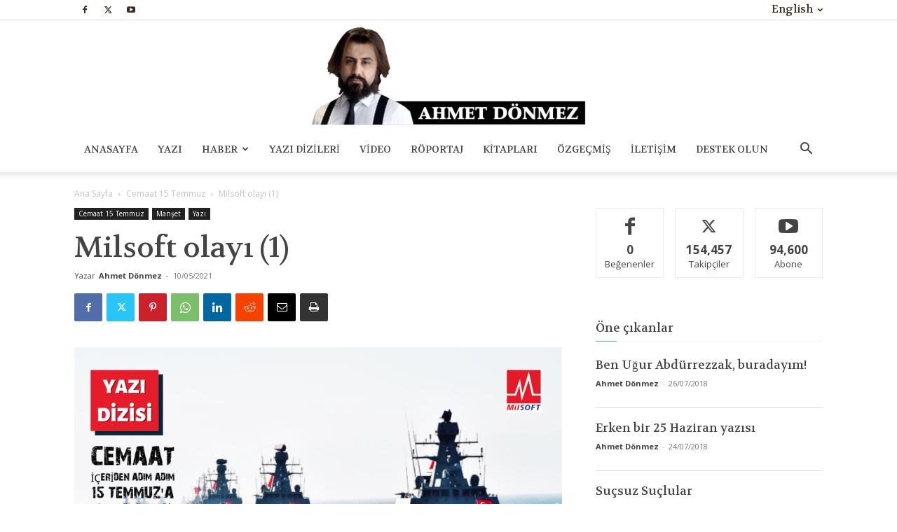

--- FILE ---
content_type: text/html; charset=utf-8
request_url: https://www.google.com/recaptcha/api2/aframe
body_size: 248
content:
<!DOCTYPE HTML><html><head><meta http-equiv="content-type" content="text/html; charset=UTF-8"></head><body><script nonce="1_Xc4r3dNOko1cBjzd6wCg">/** Anti-fraud and anti-abuse applications only. See google.com/recaptcha */ try{var clients={'sodar':'https://pagead2.googlesyndication.com/pagead/sodar?'};window.addEventListener("message",function(a){try{if(a.source===window.parent){var b=JSON.parse(a.data);var c=clients[b['id']];if(c){var d=document.createElement('img');d.src=c+b['params']+'&rc='+(localStorage.getItem("rc::a")?sessionStorage.getItem("rc::b"):"");window.document.body.appendChild(d);sessionStorage.setItem("rc::e",parseInt(sessionStorage.getItem("rc::e")||0)+1);localStorage.setItem("rc::h",'1768937690179');}}}catch(b){}});window.parent.postMessage("_grecaptcha_ready", "*");}catch(b){}</script></body></html>